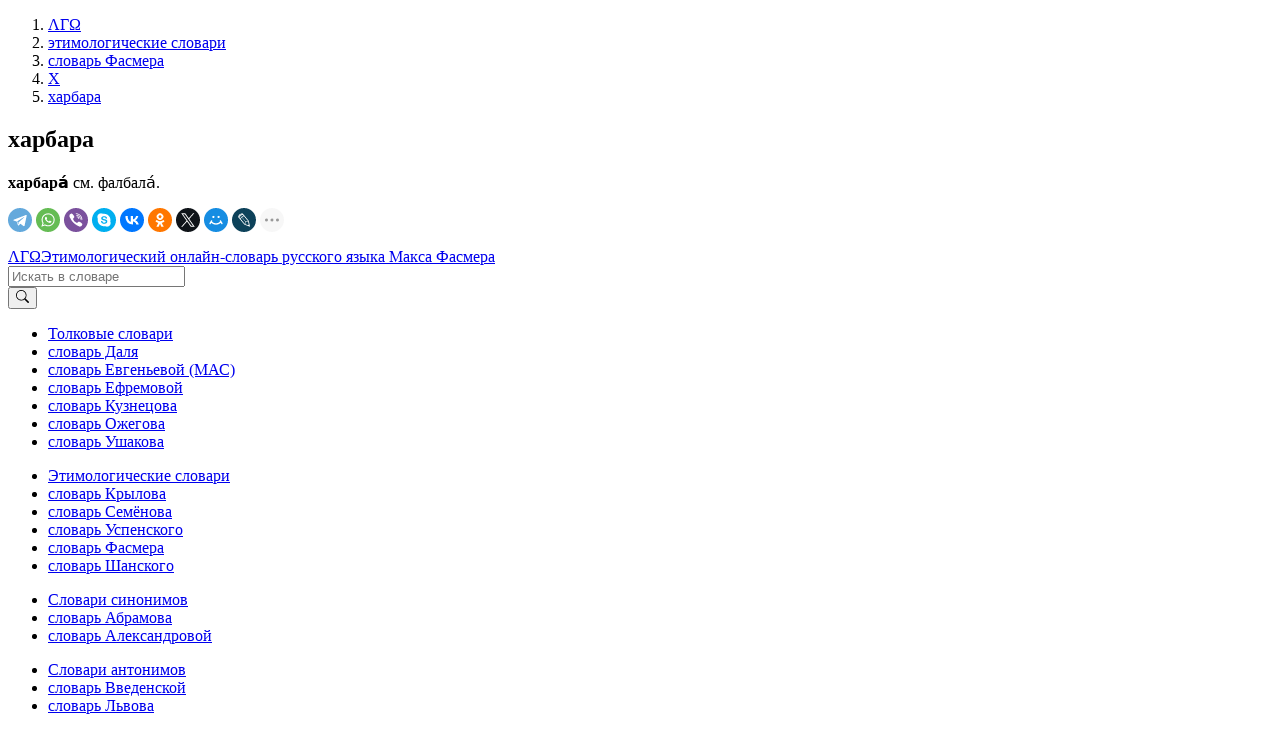

--- FILE ---
content_type: text/html; charset=UTF-8
request_url: https://lexicography.online/etymology/vasmer/%D1%85/%D1%85%D0%B0%D1%80%D0%B1%D0%B0%D1%80%D0%B0
body_size: 3687
content:
<!doctype html><html lang="ru"><head><title>харбара | Этимологический онлайн-словарь Фасмера М. | ΛΓΩ</title><meta name="description" content="харбара"><meta name="keywords" content="харбара | Этимологический онлайн-словарь Фасмера М. | ΛΓΩ"><meta name="viewport" content="width=device-width, initial-scale=1"><link rel="stylesheet" href="//s.lexicography.online/css/bs4.min.css?1"><link rel="stylesheet" href="//s.lexicography.online/css/style.css?1"><link rel="stylesheet" href="//s.lexicography.online/css/lexicography.css?1"><script async src="https://pagead2.googlesyndication.com/pagead/js/adsbygoogle.js?client=ca-pub-1568222526952064" crossorigin="anonymous" type="9fa272b6ce715dfec9c06955-text/javascript"></script>
<!-- <script src="//pagead2.googlesyndication.com/pagead/js/adsbygoogle.js" async></script> -->
<!-- <script>window.yaContextCb=window.yaContextCb||[]</script><script src="//an.yandex.ru/system/context.js" async></script> -->
<!-- Yandex.RTB -->
<script type="9fa272b6ce715dfec9c06955-text/javascript">window.yaContextCb=window.yaContextCb||[]</script>
<script src="https://yandex.ru/ads/system/context.js" async type="9fa272b6ce715dfec9c06955-text/javascript"></script>
<script type="9fa272b6ce715dfec9c06955-text/javascript">window.yaContextCb.push(()=>{
  Ya.Context.AdvManager.render({
    "blockId": "R-A-262226-48",
    "type": "fullscreen",
    "platform": "desktop"
  })
})
</script>
<script type="9fa272b6ce715dfec9c06955-text/javascript">window.yaContextCb.push(()=>{
  Ya.Context.AdvManager.render({
    type: 'fullscreen',    
    platform: 'touch',
    blockId: 'R-A-262226-43'
  })
})</script>
<script type="9fa272b6ce715dfec9c06955-text/javascript">window.yaContextCb.push(()=>{
  Ya.Context.AdvManager.render({
    type: 'floorAd',
    blockId: 'R-A-262226-44'
  })
})</script>
<!-- <script>window.yaContextCb.push(()=>{
  Ya.Context.AdvManager.render({
    type: 'topAd',    
    blockId: 'R-A-262226-46'
  })
})</script> -->
<script src="//s.lexicography.online/js/lgo.js?1" crossorigin="anonymous" defer type="9fa272b6ce715dfec9c06955-text/javascript"></script><script src="//yastatic.net/share2/share.js" async type="9fa272b6ce715dfec9c06955-text/javascript"></script><link rel="stylesheet" href="//s.lexicography.online/css/vasmer.css?1"><script async src="//www.googletagmanager.com/gtag/js?id=UA-96357156-1" type="9fa272b6ce715dfec9c06955-text/javascript"></script><script type="9fa272b6ce715dfec9c06955-text/javascript">window.dataLayer=window.dataLayer||[];function gtag(){dataLayer.push(arguments);}gtag('js', new Date());gtag('config','UA-96357156-1');</script><script type="9fa272b6ce715dfec9c06955-text/javascript"> (function(m,e,t,r,i,k,a){m[i]=m[i]||function(){(m[i].a=m[i].a||[]).push(arguments)}; m[i].l=1*new Date(); for (var j = 0; j < document.scripts.length; j++) {if (document.scripts[j].src === r) { return; }} k=e.createElement(t),a=e.getElementsByTagName(t)[0],k.async=1,k.src=r,a.parentNode.insertBefore(k,a)}) (window, document, "script", "https://mc.yandex.ru/metrika/tag.js", "ym"); ym(43664764, "init", { clickmap:true, trackLinks:true, accurateTrackBounce:true, webvisor:true }); </script> <noscript><div><img src="https://mc.yandex.ru/watch/43664764" style="position:absolute; left:-9999px;" alt="" /></div></noscript><meta property="og:type" content="article">
<meta property="og:title" content="«Харбара» в словаре М. Фасмера">
<meta property="og:url" content="https://lexicography.online/etymology/vasmer/%D1%85/%D1%85%D0%B0%D1%80%D0%B1%D0%B0%D1%80%D0%B0">
<meta property="og:site_name" content="ΛΓΩ"><meta property="og:image" content="https://s.lexicography.online/images/og3.png"></head>
<body>
  <div class="main">
    <div class="container">
      <ol class="breadcrumbs" itemscope itemtype="http://schema.org/BreadcrumbList"><li itemprop="itemListElement" itemscope itemtype="http://schema.org/ListItem"><a itemscope itemtype="https://schema.org/WebPage" itemprop="item" itemid="https://lexicography.online/" href="/"><span itemprop="name">ΛΓΩ</span></a><meta itemprop="position" content="1"></li><li itemprop="itemListElement" itemscope itemtype="http://schema.org/ListItem"><a itemscope itemtype="https://schema.org/WebPage" itemprop="item" itemid="https://lexicography.online/etymology/" href="/etymology/"><span itemprop="name">этимологические словари</span></a><meta itemprop="position" content="2"></li><li itemprop="itemListElement" itemscope itemtype="http://schema.org/ListItem"><a itemscope itemtype="https://schema.org/WebPage" itemprop="item" itemid="https://lexicography.online/etymology/vasmer/" href="/etymology/vasmer/"><span itemprop="name">словарь Фасмера</span></a><meta itemprop="position" content="3"></li><li itemprop="itemListElement" itemscope itemtype="http://schema.org/ListItem"><a itemscope itemtype="https://schema.org/WebPage" itemprop="item" itemid="https://lexicography.online/etymology/vasmer/%D1%85/" href="/etymology/vasmer/%D1%85/"><span itemprop="name">Х</span></a><meta itemprop="position" content="4"></li><li itemprop="itemListElement" itemscope itemtype="http://schema.org/ListItem"><a itemscope itemtype="https://schema.org/WebPage" itemprop="item" itemid="https://lexicography.online/etymology/vasmer/%D1%85/%D1%85%D0%B0%D1%80%D0%B1%D0%B0%D1%80%D0%B0" href="/etymology/vasmer/%D1%85/%D1%85%D0%B0%D1%80%D0%B1%D0%B0%D1%80%D0%B0"><span itemprop="name">харбара</span></a><meta itemprop="position" content="5"></li></ol>
      <div class="ads-responsive" data-desktop-rtb-id="262226-9" data-mobile-rtb-id="262226-21" style="width:100%;"></div>
      <!-- <div class="ads-desktop" data-pub-id="ca-pub-1568222526952064" data-slot-id="9969783770"></div><script async src="https://pagead2.googlesyndication.com/pagead/js/adsbygoogle.js"></script>
<ins class="adsbygoogle"
     style="display:block"
     data-ad-client="ca-pub-1568222526952064"
     data-ad-slot="1346179609"
     data-ad-format="horizontal"
     data-full-width-responsive="true">
  </ins>
<script>
     (adsbygoogle = window.adsbygoogle || []).push({});
</script> -->
        <article>
        <h1>харбара</h1>
        <p><strong>харбара́</strong> см. фалбала́.</p>
        <div class="social"><div class="ya-share2" data-curtain data-shape="round" data-limit="9" data-services="telegram,whatsapp,viber,skype,vkontakte,odnoklassniki,twitter,moimir,lj,reddit,pinterest"></div></div>

        
        <p class="benetodanilaineedhelp"></p>
          <div class="ads-responsive" data-desktop-rtb-id="262226-41" data-mobile-rtb-id="262226-42" style="width:100%;"></div>
      </article>
      <aside class="rel-links"><div class="ads-responsive sticky" data-desktop-rtb-id="262226-8" style="width:100%;"></div></aside>
    </div>
  </div>
  <header><div class="ads-responsive ads-mobile__top-header" data-desktop-rtb-id="262226-1" data-mobile-rtb-id="262226-24"></div><div class="container header"><div class="logo"><span class="index"><a href="/" tabindex="1">ΛΓΩ</a></span><span><a href="/etymology/vasmer/" tabindex="2">Этимологический онлайн-словарь русского языка Макса Фасмера</a></span></div><div class="search"><form action="/etymology/vasmer/search" method="GET" role="search"><div class="input-group"><input type="search" class="form-control" placeholder="Искать в словаре" name="s" tabindex="2" title="Искать в словаре"><div class="input-group-append"><button class="btn btn-secondary" type="submit" tabindex="3" aria-label="Искать"><svg width="1em" height="1em" viewBox="0 0 16 16" class="bi bi-search" fill="currentColor" xmlns="http://www.w3.org/2000/svg"><path fill-rule="evenodd" d="M10.442 10.442a1 1 0 0 1 1.415 0l3.85 3.85a1 1 0 0 1-1.414 1.415l-3.85-3.85a1 1 0 0 1 0-1.415z"></path><path fill-rule="evenodd" d="M6.5 12a5.5 5.5 0 1 0 0-11 5.5 5.5 0 0 0 0 11zM13 6.5a6.5 6.5 0 1 1-13 0 6.5 6.5 0 0 1 13 0z"></path></svg></button></div></div></form></div></div></header>
  <footer><div class="container"><div class="row1col"><ul class="catalog"><li><a href="/explanatory/">Толковые словари</a></li><li><a href="/explanatory/dal/">словарь Даля</a></li><li><a href="/explanatory/mas/">словарь Евгеньевой (МАС)</a></li><li><a href="/explanatory/efremova/">словарь Ефремовой</a></li><li><a href="/explanatory/kuznetsov/">словарь Кузнецова</a></li><li><a href="/explanatory/ozhegov/">словарь Ожегова</a></li><li><a href="/explanatory/ushakov/">словарь Ушакова</a></li></ul></div><div class="row1col"><ul class="catalog"><li><a href="https://lexicography.online/etymology/">Этимологические словари</a></li><li><a href="/etymology/krylov/">словарь Крылова</a></li><li><a href="/etymology/semyonov/">словарь Семёнова</a></li><li><a href="/etymology/uspensky/">словарь Успенского</a></li><li><a href="/etymology/vasmer/">словарь Фасмера</a></li><li><a href="/etymology/shansky/">словарь Шанского</a></li></ul></div><div class="row1col"><ul class="catalog"><li><a href="https://lexicography.online/synonymy/">Словари синонимов</a></li><li><a href="/synonymy/abramov/">словарь Абрамова</a></li><li><a href="/synonymy/aleksandrova/">словарь Александровой</a></li></ul></div><div class="row1col"><ul class="catalog"><li><a href="https://lexicography.online/antonymy/">Словари антонимов</a></li><li><a href="/antonymy/vvedenskaya/">словарь Введенской</a></li><li><a href="/antonymy/lvov/">словарь Львова</a></li></ul></div><div class="row1col"><ul class="catalog"><li><a href="/onomastics/">Ономастические словари</a></li><li><a href="/onomastics/petrovsky/">словарь Петровского</a></li><li><a href="/onomastics/superanskaya/">словарь Суперанской</a></li><li><a href="/onomastics/uspensky/">словарь Успенского</a></li></ul></div><div class="row2col1">© 2025 lexicography.online. <strong><a href="/etymology/vasmer/">Этимологический словарь Фасмера М.</a>: <!--этимология слова-->харбара</strong></div><div class="row2col2"><a href="/agreement">Пользовательское соглашение</a><a href="/contact">Контакты</a></div></div></footer>
  <nav><ol class="container"><li><a href="/etymology/vasmer/%D0%B0/" tabindex="3">А</a></li><li><a href="/etymology/vasmer/%D0%B1/" tabindex="4">Б</a></li><li><a href="/etymology/vasmer/%D0%B2/" tabindex="5">В</a></li><li><a href="/etymology/vasmer/%D0%B3/" tabindex="6">Г</a></li><li><a href="/etymology/vasmer/%D0%B4/" tabindex="7">Д</a></li><li><a href="/etymology/vasmer/%D0%B5/" tabindex="8">Е</a></li><li><a href="/etymology/vasmer/%D0%B6/" tabindex="9">Ж</a></li><li><a href="/etymology/vasmer/%D0%B7/" tabindex="10">З</a></li><li><a href="/etymology/vasmer/%D0%B8/" tabindex="11">И</a></li><li><a href="/etymology/vasmer/%D0%BA/" tabindex="12">К</a></li><li><a href="/etymology/vasmer/%D0%BB/" tabindex="13">Л</a></li><li><a href="/etymology/vasmer/%D0%BC/" tabindex="14">М</a></li><li><a href="/etymology/vasmer/%D0%BD/" tabindex="15">Н</a></li><li><a href="/etymology/vasmer/%D0%BE/" tabindex="16">О</a></li><li><a href="/etymology/vasmer/%D0%BF/" tabindex="17">П</a></li><li><a href="/etymology/vasmer/%D1%80/" tabindex="18">Р</a></li><li><a href="/etymology/vasmer/%D1%81/" tabindex="19">С</a></li><li><a href="/etymology/vasmer/%D1%82/" tabindex="20">Т</a></li><li><a href="/etymology/vasmer/%D1%83/" tabindex="21">У</a></li><li><a href="/etymology/vasmer/%D1%84/" tabindex="22">Ф</a></li><li><a href="/etymology/vasmer/%D1%85/" tabindex="23">Х</a></li><li><a href="/etymology/vasmer/%D1%86/" tabindex="24">Ц</a></li><li><a href="/etymology/vasmer/%D1%87/" tabindex="25">Ч</a></li><li><a href="/etymology/vasmer/%D1%88/" tabindex="26">Ш</a></li><li><a href="/etymology/vasmer/%D1%89/" tabindex="27">Щ</a></li>














<li><a href="/etymology/vasmer/%D1%8D/" tabindex="31">Э</a></li><li><a href="/etymology/vasmer/%D1%8E/" tabindex="32">Ю</a></li><li><a href="/etymology/vasmer/%D1%8F/" tabindex="33">Я</a></li></ol></nav><div class="modal fade" id="typo" tabindex="-1"><div class="modal-dialog"><div class="modal-content"><div class="modal-header"><p class="modal-title">Ошибка в тексте</p><button type="button" class="close" data-dismiss="modal"><span>&times;</span></button></div><form><div class="modal-body"><p id="form-sent" class="hidden">Cообщение было отправлено</p><div id="form-inputs"><input type="hidden" name="report-id" value="typo"><input id="text" type="hidden" name="text" value=""><p>«...<span class="error-before"></span><span class="error"></span><span class="error-after"></span> ...»</p><div class="form-group"><label for="comment" class="control-label">Необязательный комментарий:</label><input id="comment" name="comment" type="text" class="form-control"></div></div></div><div class="modal-footer"><button type="button" class="btn btn-secondary" data-dismiss="modal">Закрыть</button><button type="submit" class="btn btn-primary">Отправить</button></div></form></div></div></div>
<script src="/cdn-cgi/scripts/7d0fa10a/cloudflare-static/rocket-loader.min.js" data-cf-settings="9fa272b6ce715dfec9c06955-|49" defer></script><script defer src="https://static.cloudflareinsights.com/beacon.min.js/vcd15cbe7772f49c399c6a5babf22c1241717689176015" integrity="sha512-ZpsOmlRQV6y907TI0dKBHq9Md29nnaEIPlkf84rnaERnq6zvWvPUqr2ft8M1aS28oN72PdrCzSjY4U6VaAw1EQ==" data-cf-beacon='{"version":"2024.11.0","token":"d4b10e7931b64dbb85234d67bd70d407","r":1,"server_timing":{"name":{"cfCacheStatus":true,"cfEdge":true,"cfExtPri":true,"cfL4":true,"cfOrigin":true,"cfSpeedBrain":true},"location_startswith":null}}' crossorigin="anonymous"></script>
</body>
</html>

--- FILE ---
content_type: text/html; charset=utf-8
request_url: https://www.google.com/recaptcha/api2/aframe
body_size: 264
content:
<!DOCTYPE HTML><html><head><meta http-equiv="content-type" content="text/html; charset=UTF-8"></head><body><script nonce="gmsnRtX7vsyJYoO_b8bayA">/** Anti-fraud and anti-abuse applications only. See google.com/recaptcha */ try{var clients={'sodar':'https://pagead2.googlesyndication.com/pagead/sodar?'};window.addEventListener("message",function(a){try{if(a.source===window.parent){var b=JSON.parse(a.data);var c=clients[b['id']];if(c){var d=document.createElement('img');d.src=c+b['params']+'&rc='+(localStorage.getItem("rc::a")?sessionStorage.getItem("rc::b"):"");window.document.body.appendChild(d);sessionStorage.setItem("rc::e",parseInt(sessionStorage.getItem("rc::e")||0)+1);localStorage.setItem("rc::h",'1769073804236');}}}catch(b){}});window.parent.postMessage("_grecaptcha_ready", "*");}catch(b){}</script></body></html>